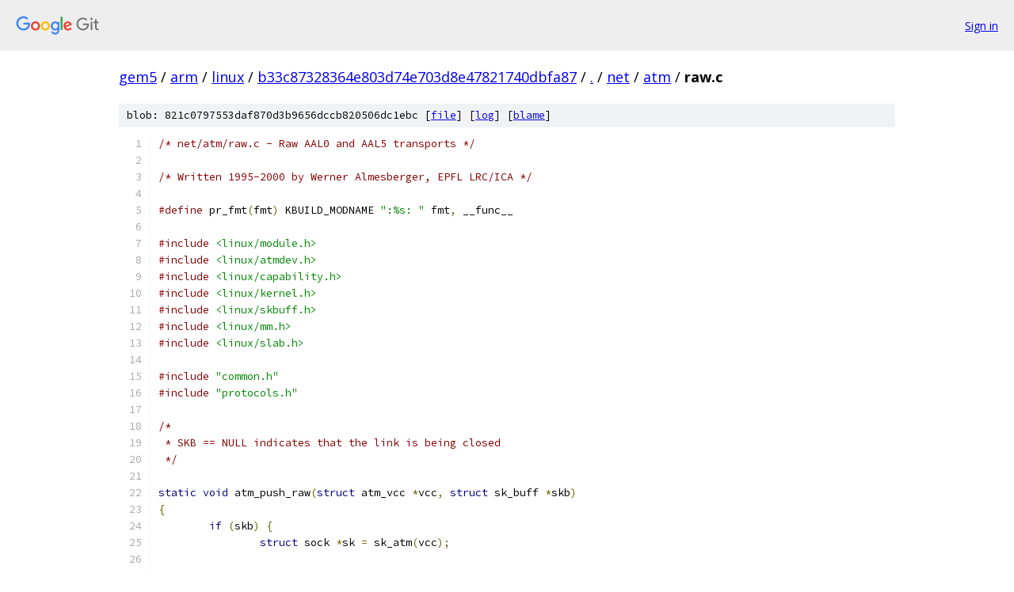

--- FILE ---
content_type: text/html; charset=utf-8
request_url: https://gem5.googlesource.com/arm/linux/+/b33c87328364e803d74e703d8e47821740dbfa87/net/atm/raw.c
body_size: 2699
content:
<!DOCTYPE html><html lang="en"><head><meta charset="utf-8"><meta name="viewport" content="width=device-width, initial-scale=1"><title>net/atm/raw.c - arm/linux - Git at Google</title><link rel="stylesheet" type="text/css" href="/+static/base.css"><link rel="stylesheet" type="text/css" href="/+static/prettify/prettify.css"><!-- default customHeadTagPart --></head><body class="Site"><header class="Site-header"><div class="Header"><a class="Header-image" href="/"><img src="//www.gstatic.com/images/branding/lockups/2x/lockup_git_color_108x24dp.png" width="108" height="24" alt="Google Git"></a><div class="Header-menu"> <a class="Header-menuItem" href="https://accounts.google.com/AccountChooser?faa=1&amp;continue=https://gem5.googlesource.com/login/arm/linux/%2B/b33c87328364e803d74e703d8e47821740dbfa87/net/atm/raw.c">Sign in</a> </div></div></header><div class="Site-content"><div class="Container "><div class="Breadcrumbs"><a class="Breadcrumbs-crumb" href="/?format=HTML">gem5</a> / <a class="Breadcrumbs-crumb" href="/arm/">arm</a> / <a class="Breadcrumbs-crumb" href="/arm/linux/">linux</a> / <a class="Breadcrumbs-crumb" href="/arm/linux/+/b33c87328364e803d74e703d8e47821740dbfa87">b33c87328364e803d74e703d8e47821740dbfa87</a> / <a class="Breadcrumbs-crumb" href="/arm/linux/+/b33c87328364e803d74e703d8e47821740dbfa87/">.</a> / <a class="Breadcrumbs-crumb" href="/arm/linux/+/b33c87328364e803d74e703d8e47821740dbfa87/net">net</a> / <a class="Breadcrumbs-crumb" href="/arm/linux/+/b33c87328364e803d74e703d8e47821740dbfa87/net/atm">atm</a> / <span class="Breadcrumbs-crumb">raw.c</span></div><div class="u-sha1 u-monospace BlobSha1">blob: 821c0797553daf870d3b9656dccb820506dc1ebc [<a href="/arm/linux/+/b33c87328364e803d74e703d8e47821740dbfa87/net/atm/raw.c">file</a>] [<a href="/arm/linux/+log/b33c87328364e803d74e703d8e47821740dbfa87/net/atm/raw.c">log</a>] [<a href="/arm/linux/+blame/b33c87328364e803d74e703d8e47821740dbfa87/net/atm/raw.c">blame</a>]</div><table class="FileContents"><tr class="u-pre u-monospace FileContents-line"><td class="u-lineNum u-noSelect FileContents-lineNum" data-line-number="1"></td><td class="FileContents-lineContents" id="1"><span class="com">/* net/atm/raw.c - Raw AAL0 and AAL5 transports */</span></td></tr><tr class="u-pre u-monospace FileContents-line"><td class="u-lineNum u-noSelect FileContents-lineNum" data-line-number="2"></td><td class="FileContents-lineContents" id="2"></td></tr><tr class="u-pre u-monospace FileContents-line"><td class="u-lineNum u-noSelect FileContents-lineNum" data-line-number="3"></td><td class="FileContents-lineContents" id="3"><span class="com">/* Written 1995-2000 by Werner Almesberger, EPFL LRC/ICA */</span></td></tr><tr class="u-pre u-monospace FileContents-line"><td class="u-lineNum u-noSelect FileContents-lineNum" data-line-number="4"></td><td class="FileContents-lineContents" id="4"></td></tr><tr class="u-pre u-monospace FileContents-line"><td class="u-lineNum u-noSelect FileContents-lineNum" data-line-number="5"></td><td class="FileContents-lineContents" id="5"><span class="com">#define</span><span class="pln"> pr_fmt</span><span class="pun">(</span><span class="pln">fmt</span><span class="pun">)</span><span class="pln"> KBUILD_MODNAME </span><span class="str">&quot;:%s: &quot;</span><span class="pln"> fmt</span><span class="pun">,</span><span class="pln"> __func__</span></td></tr><tr class="u-pre u-monospace FileContents-line"><td class="u-lineNum u-noSelect FileContents-lineNum" data-line-number="6"></td><td class="FileContents-lineContents" id="6"></td></tr><tr class="u-pre u-monospace FileContents-line"><td class="u-lineNum u-noSelect FileContents-lineNum" data-line-number="7"></td><td class="FileContents-lineContents" id="7"><span class="com">#include</span><span class="pln"> </span><span class="str">&lt;linux/module.h&gt;</span></td></tr><tr class="u-pre u-monospace FileContents-line"><td class="u-lineNum u-noSelect FileContents-lineNum" data-line-number="8"></td><td class="FileContents-lineContents" id="8"><span class="com">#include</span><span class="pln"> </span><span class="str">&lt;linux/atmdev.h&gt;</span></td></tr><tr class="u-pre u-monospace FileContents-line"><td class="u-lineNum u-noSelect FileContents-lineNum" data-line-number="9"></td><td class="FileContents-lineContents" id="9"><span class="com">#include</span><span class="pln"> </span><span class="str">&lt;linux/capability.h&gt;</span></td></tr><tr class="u-pre u-monospace FileContents-line"><td class="u-lineNum u-noSelect FileContents-lineNum" data-line-number="10"></td><td class="FileContents-lineContents" id="10"><span class="com">#include</span><span class="pln"> </span><span class="str">&lt;linux/kernel.h&gt;</span></td></tr><tr class="u-pre u-monospace FileContents-line"><td class="u-lineNum u-noSelect FileContents-lineNum" data-line-number="11"></td><td class="FileContents-lineContents" id="11"><span class="com">#include</span><span class="pln"> </span><span class="str">&lt;linux/skbuff.h&gt;</span></td></tr><tr class="u-pre u-monospace FileContents-line"><td class="u-lineNum u-noSelect FileContents-lineNum" data-line-number="12"></td><td class="FileContents-lineContents" id="12"><span class="com">#include</span><span class="pln"> </span><span class="str">&lt;linux/mm.h&gt;</span></td></tr><tr class="u-pre u-monospace FileContents-line"><td class="u-lineNum u-noSelect FileContents-lineNum" data-line-number="13"></td><td class="FileContents-lineContents" id="13"><span class="com">#include</span><span class="pln"> </span><span class="str">&lt;linux/slab.h&gt;</span></td></tr><tr class="u-pre u-monospace FileContents-line"><td class="u-lineNum u-noSelect FileContents-lineNum" data-line-number="14"></td><td class="FileContents-lineContents" id="14"></td></tr><tr class="u-pre u-monospace FileContents-line"><td class="u-lineNum u-noSelect FileContents-lineNum" data-line-number="15"></td><td class="FileContents-lineContents" id="15"><span class="com">#include</span><span class="pln"> </span><span class="str">&quot;common.h&quot;</span></td></tr><tr class="u-pre u-monospace FileContents-line"><td class="u-lineNum u-noSelect FileContents-lineNum" data-line-number="16"></td><td class="FileContents-lineContents" id="16"><span class="com">#include</span><span class="pln"> </span><span class="str">&quot;protocols.h&quot;</span></td></tr><tr class="u-pre u-monospace FileContents-line"><td class="u-lineNum u-noSelect FileContents-lineNum" data-line-number="17"></td><td class="FileContents-lineContents" id="17"></td></tr><tr class="u-pre u-monospace FileContents-line"><td class="u-lineNum u-noSelect FileContents-lineNum" data-line-number="18"></td><td class="FileContents-lineContents" id="18"><span class="com">/*</span></td></tr><tr class="u-pre u-monospace FileContents-line"><td class="u-lineNum u-noSelect FileContents-lineNum" data-line-number="19"></td><td class="FileContents-lineContents" id="19"><span class="com"> * SKB == NULL indicates that the link is being closed</span></td></tr><tr class="u-pre u-monospace FileContents-line"><td class="u-lineNum u-noSelect FileContents-lineNum" data-line-number="20"></td><td class="FileContents-lineContents" id="20"><span class="com"> */</span></td></tr><tr class="u-pre u-monospace FileContents-line"><td class="u-lineNum u-noSelect FileContents-lineNum" data-line-number="21"></td><td class="FileContents-lineContents" id="21"></td></tr><tr class="u-pre u-monospace FileContents-line"><td class="u-lineNum u-noSelect FileContents-lineNum" data-line-number="22"></td><td class="FileContents-lineContents" id="22"><span class="kwd">static</span><span class="pln"> </span><span class="kwd">void</span><span class="pln"> atm_push_raw</span><span class="pun">(</span><span class="kwd">struct</span><span class="pln"> atm_vcc </span><span class="pun">*</span><span class="pln">vcc</span><span class="pun">,</span><span class="pln"> </span><span class="kwd">struct</span><span class="pln"> sk_buff </span><span class="pun">*</span><span class="pln">skb</span><span class="pun">)</span></td></tr><tr class="u-pre u-monospace FileContents-line"><td class="u-lineNum u-noSelect FileContents-lineNum" data-line-number="23"></td><td class="FileContents-lineContents" id="23"><span class="pun">{</span></td></tr><tr class="u-pre u-monospace FileContents-line"><td class="u-lineNum u-noSelect FileContents-lineNum" data-line-number="24"></td><td class="FileContents-lineContents" id="24"><span class="pln">	</span><span class="kwd">if</span><span class="pln"> </span><span class="pun">(</span><span class="pln">skb</span><span class="pun">)</span><span class="pln"> </span><span class="pun">{</span></td></tr><tr class="u-pre u-monospace FileContents-line"><td class="u-lineNum u-noSelect FileContents-lineNum" data-line-number="25"></td><td class="FileContents-lineContents" id="25"><span class="pln">		</span><span class="kwd">struct</span><span class="pln"> sock </span><span class="pun">*</span><span class="pln">sk </span><span class="pun">=</span><span class="pln"> sk_atm</span><span class="pun">(</span><span class="pln">vcc</span><span class="pun">);</span></td></tr><tr class="u-pre u-monospace FileContents-line"><td class="u-lineNum u-noSelect FileContents-lineNum" data-line-number="26"></td><td class="FileContents-lineContents" id="26"></td></tr><tr class="u-pre u-monospace FileContents-line"><td class="u-lineNum u-noSelect FileContents-lineNum" data-line-number="27"></td><td class="FileContents-lineContents" id="27"><span class="pln">		skb_queue_tail</span><span class="pun">(&amp;</span><span class="pln">sk</span><span class="pun">-&gt;</span><span class="pln">sk_receive_queue</span><span class="pun">,</span><span class="pln"> skb</span><span class="pun">);</span></td></tr><tr class="u-pre u-monospace FileContents-line"><td class="u-lineNum u-noSelect FileContents-lineNum" data-line-number="28"></td><td class="FileContents-lineContents" id="28"><span class="pln">		sk</span><span class="pun">-&gt;</span><span class="pln">sk_data_ready</span><span class="pun">(</span><span class="pln">sk</span><span class="pun">);</span></td></tr><tr class="u-pre u-monospace FileContents-line"><td class="u-lineNum u-noSelect FileContents-lineNum" data-line-number="29"></td><td class="FileContents-lineContents" id="29"><span class="pln">	</span><span class="pun">}</span></td></tr><tr class="u-pre u-monospace FileContents-line"><td class="u-lineNum u-noSelect FileContents-lineNum" data-line-number="30"></td><td class="FileContents-lineContents" id="30"><span class="pun">}</span></td></tr><tr class="u-pre u-monospace FileContents-line"><td class="u-lineNum u-noSelect FileContents-lineNum" data-line-number="31"></td><td class="FileContents-lineContents" id="31"></td></tr><tr class="u-pre u-monospace FileContents-line"><td class="u-lineNum u-noSelect FileContents-lineNum" data-line-number="32"></td><td class="FileContents-lineContents" id="32"><span class="kwd">static</span><span class="pln"> </span><span class="kwd">void</span><span class="pln"> atm_pop_raw</span><span class="pun">(</span><span class="kwd">struct</span><span class="pln"> atm_vcc </span><span class="pun">*</span><span class="pln">vcc</span><span class="pun">,</span><span class="pln"> </span><span class="kwd">struct</span><span class="pln"> sk_buff </span><span class="pun">*</span><span class="pln">skb</span><span class="pun">)</span></td></tr><tr class="u-pre u-monospace FileContents-line"><td class="u-lineNum u-noSelect FileContents-lineNum" data-line-number="33"></td><td class="FileContents-lineContents" id="33"><span class="pun">{</span></td></tr><tr class="u-pre u-monospace FileContents-line"><td class="u-lineNum u-noSelect FileContents-lineNum" data-line-number="34"></td><td class="FileContents-lineContents" id="34"><span class="pln">	</span><span class="kwd">struct</span><span class="pln"> sock </span><span class="pun">*</span><span class="pln">sk </span><span class="pun">=</span><span class="pln"> sk_atm</span><span class="pun">(</span><span class="pln">vcc</span><span class="pun">);</span></td></tr><tr class="u-pre u-monospace FileContents-line"><td class="u-lineNum u-noSelect FileContents-lineNum" data-line-number="35"></td><td class="FileContents-lineContents" id="35"></td></tr><tr class="u-pre u-monospace FileContents-line"><td class="u-lineNum u-noSelect FileContents-lineNum" data-line-number="36"></td><td class="FileContents-lineContents" id="36"><span class="pln">	pr_debug</span><span class="pun">(</span><span class="str">&quot;(%d) %d -= %d\n&quot;</span><span class="pun">,</span></td></tr><tr class="u-pre u-monospace FileContents-line"><td class="u-lineNum u-noSelect FileContents-lineNum" data-line-number="37"></td><td class="FileContents-lineContents" id="37"><span class="pln">		 vcc</span><span class="pun">-&gt;</span><span class="pln">vci</span><span class="pun">,</span><span class="pln"> sk_wmem_alloc_get</span><span class="pun">(</span><span class="pln">sk</span><span class="pun">),</span><span class="pln"> skb</span><span class="pun">-&gt;</span><span class="pln">truesize</span><span class="pun">);</span></td></tr><tr class="u-pre u-monospace FileContents-line"><td class="u-lineNum u-noSelect FileContents-lineNum" data-line-number="38"></td><td class="FileContents-lineContents" id="38"><span class="pln">	WARN_ON</span><span class="pun">(</span><span class="pln">refcount_sub_and_test</span><span class="pun">(</span><span class="pln">skb</span><span class="pun">-&gt;</span><span class="pln">truesize</span><span class="pun">,</span><span class="pln"> </span><span class="pun">&amp;</span><span class="pln">sk</span><span class="pun">-&gt;</span><span class="pln">sk_wmem_alloc</span><span class="pun">));</span></td></tr><tr class="u-pre u-monospace FileContents-line"><td class="u-lineNum u-noSelect FileContents-lineNum" data-line-number="39"></td><td class="FileContents-lineContents" id="39"><span class="pln">	dev_kfree_skb_any</span><span class="pun">(</span><span class="pln">skb</span><span class="pun">);</span></td></tr><tr class="u-pre u-monospace FileContents-line"><td class="u-lineNum u-noSelect FileContents-lineNum" data-line-number="40"></td><td class="FileContents-lineContents" id="40"><span class="pln">	sk</span><span class="pun">-&gt;</span><span class="pln">sk_write_space</span><span class="pun">(</span><span class="pln">sk</span><span class="pun">);</span></td></tr><tr class="u-pre u-monospace FileContents-line"><td class="u-lineNum u-noSelect FileContents-lineNum" data-line-number="41"></td><td class="FileContents-lineContents" id="41"><span class="pun">}</span></td></tr><tr class="u-pre u-monospace FileContents-line"><td class="u-lineNum u-noSelect FileContents-lineNum" data-line-number="42"></td><td class="FileContents-lineContents" id="42"></td></tr><tr class="u-pre u-monospace FileContents-line"><td class="u-lineNum u-noSelect FileContents-lineNum" data-line-number="43"></td><td class="FileContents-lineContents" id="43"><span class="kwd">static</span><span class="pln"> </span><span class="typ">int</span><span class="pln"> atm_send_aal0</span><span class="pun">(</span><span class="kwd">struct</span><span class="pln"> atm_vcc </span><span class="pun">*</span><span class="pln">vcc</span><span class="pun">,</span><span class="pln"> </span><span class="kwd">struct</span><span class="pln"> sk_buff </span><span class="pun">*</span><span class="pln">skb</span><span class="pun">)</span></td></tr><tr class="u-pre u-monospace FileContents-line"><td class="u-lineNum u-noSelect FileContents-lineNum" data-line-number="44"></td><td class="FileContents-lineContents" id="44"><span class="pun">{</span></td></tr><tr class="u-pre u-monospace FileContents-line"><td class="u-lineNum u-noSelect FileContents-lineNum" data-line-number="45"></td><td class="FileContents-lineContents" id="45"><span class="pln">	</span><span class="com">/*</span></td></tr><tr class="u-pre u-monospace FileContents-line"><td class="u-lineNum u-noSelect FileContents-lineNum" data-line-number="46"></td><td class="FileContents-lineContents" id="46"><span class="com">	 * Note that if vpi/vci are _ANY or _UNSPEC the below will</span></td></tr><tr class="u-pre u-monospace FileContents-line"><td class="u-lineNum u-noSelect FileContents-lineNum" data-line-number="47"></td><td class="FileContents-lineContents" id="47"><span class="com">	 * still work</span></td></tr><tr class="u-pre u-monospace FileContents-line"><td class="u-lineNum u-noSelect FileContents-lineNum" data-line-number="48"></td><td class="FileContents-lineContents" id="48"><span class="com">	 */</span></td></tr><tr class="u-pre u-monospace FileContents-line"><td class="u-lineNum u-noSelect FileContents-lineNum" data-line-number="49"></td><td class="FileContents-lineContents" id="49"><span class="pln">	</span><span class="kwd">if</span><span class="pln"> </span><span class="pun">(!</span><span class="pln">capable</span><span class="pun">(</span><span class="pln">CAP_NET_ADMIN</span><span class="pun">)</span><span class="pln"> </span><span class="pun">&amp;&amp;</span></td></tr><tr class="u-pre u-monospace FileContents-line"><td class="u-lineNum u-noSelect FileContents-lineNum" data-line-number="50"></td><td class="FileContents-lineContents" id="50"><span class="pln">	    </span><span class="pun">(((</span><span class="pln">u32 </span><span class="pun">*)</span><span class="pln">skb</span><span class="pun">-&gt;</span><span class="pln">data</span><span class="pun">)[</span><span class="lit">0</span><span class="pun">]</span><span class="pln"> </span><span class="pun">&amp;</span><span class="pln"> </span><span class="pun">(</span><span class="pln">ATM_HDR_VPI_MASK </span><span class="pun">|</span><span class="pln"> ATM_HDR_VCI_MASK</span><span class="pun">))</span><span class="pln"> </span><span class="pun">!=</span></td></tr><tr class="u-pre u-monospace FileContents-line"><td class="u-lineNum u-noSelect FileContents-lineNum" data-line-number="51"></td><td class="FileContents-lineContents" id="51"><span class="pln">	    </span><span class="pun">((</span><span class="pln">vcc</span><span class="pun">-&gt;</span><span class="pln">vpi </span><span class="pun">&lt;&lt;</span><span class="pln"> ATM_HDR_VPI_SHIFT</span><span class="pun">)</span><span class="pln"> </span><span class="pun">|</span></td></tr><tr class="u-pre u-monospace FileContents-line"><td class="u-lineNum u-noSelect FileContents-lineNum" data-line-number="52"></td><td class="FileContents-lineContents" id="52"><span class="pln">	     </span><span class="pun">(</span><span class="pln">vcc</span><span class="pun">-&gt;</span><span class="pln">vci </span><span class="pun">&lt;&lt;</span><span class="pln"> ATM_HDR_VCI_SHIFT</span><span class="pun">)))</span><span class="pln"> </span><span class="pun">{</span></td></tr><tr class="u-pre u-monospace FileContents-line"><td class="u-lineNum u-noSelect FileContents-lineNum" data-line-number="53"></td><td class="FileContents-lineContents" id="53"><span class="pln">		kfree_skb</span><span class="pun">(</span><span class="pln">skb</span><span class="pun">);</span></td></tr><tr class="u-pre u-monospace FileContents-line"><td class="u-lineNum u-noSelect FileContents-lineNum" data-line-number="54"></td><td class="FileContents-lineContents" id="54"><span class="pln">		</span><span class="kwd">return</span><span class="pln"> </span><span class="pun">-</span><span class="pln">EADDRNOTAVAIL</span><span class="pun">;</span></td></tr><tr class="u-pre u-monospace FileContents-line"><td class="u-lineNum u-noSelect FileContents-lineNum" data-line-number="55"></td><td class="FileContents-lineContents" id="55"><span class="pln">	</span><span class="pun">}</span></td></tr><tr class="u-pre u-monospace FileContents-line"><td class="u-lineNum u-noSelect FileContents-lineNum" data-line-number="56"></td><td class="FileContents-lineContents" id="56"><span class="pln">	</span><span class="kwd">return</span><span class="pln"> vcc</span><span class="pun">-&gt;</span><span class="pln">dev</span><span class="pun">-&gt;</span><span class="pln">ops</span><span class="pun">-&gt;</span><span class="pln">send</span><span class="pun">(</span><span class="pln">vcc</span><span class="pun">,</span><span class="pln"> skb</span><span class="pun">);</span></td></tr><tr class="u-pre u-monospace FileContents-line"><td class="u-lineNum u-noSelect FileContents-lineNum" data-line-number="57"></td><td class="FileContents-lineContents" id="57"><span class="pun">}</span></td></tr><tr class="u-pre u-monospace FileContents-line"><td class="u-lineNum u-noSelect FileContents-lineNum" data-line-number="58"></td><td class="FileContents-lineContents" id="58"></td></tr><tr class="u-pre u-monospace FileContents-line"><td class="u-lineNum u-noSelect FileContents-lineNum" data-line-number="59"></td><td class="FileContents-lineContents" id="59"><span class="typ">int</span><span class="pln"> atm_init_aal0</span><span class="pun">(</span><span class="kwd">struct</span><span class="pln"> atm_vcc </span><span class="pun">*</span><span class="pln">vcc</span><span class="pun">)</span></td></tr><tr class="u-pre u-monospace FileContents-line"><td class="u-lineNum u-noSelect FileContents-lineNum" data-line-number="60"></td><td class="FileContents-lineContents" id="60"><span class="pun">{</span></td></tr><tr class="u-pre u-monospace FileContents-line"><td class="u-lineNum u-noSelect FileContents-lineNum" data-line-number="61"></td><td class="FileContents-lineContents" id="61"><span class="pln">	vcc</span><span class="pun">-&gt;</span><span class="pln">push </span><span class="pun">=</span><span class="pln"> atm_push_raw</span><span class="pun">;</span></td></tr><tr class="u-pre u-monospace FileContents-line"><td class="u-lineNum u-noSelect FileContents-lineNum" data-line-number="62"></td><td class="FileContents-lineContents" id="62"><span class="pln">	vcc</span><span class="pun">-&gt;</span><span class="pln">pop </span><span class="pun">=</span><span class="pln"> atm_pop_raw</span><span class="pun">;</span></td></tr><tr class="u-pre u-monospace FileContents-line"><td class="u-lineNum u-noSelect FileContents-lineNum" data-line-number="63"></td><td class="FileContents-lineContents" id="63"><span class="pln">	vcc</span><span class="pun">-&gt;</span><span class="pln">push_oam </span><span class="pun">=</span><span class="pln"> NULL</span><span class="pun">;</span></td></tr><tr class="u-pre u-monospace FileContents-line"><td class="u-lineNum u-noSelect FileContents-lineNum" data-line-number="64"></td><td class="FileContents-lineContents" id="64"><span class="pln">	vcc</span><span class="pun">-&gt;</span><span class="pln">send </span><span class="pun">=</span><span class="pln"> atm_send_aal0</span><span class="pun">;</span></td></tr><tr class="u-pre u-monospace FileContents-line"><td class="u-lineNum u-noSelect FileContents-lineNum" data-line-number="65"></td><td class="FileContents-lineContents" id="65"><span class="pln">	</span><span class="kwd">return</span><span class="pln"> </span><span class="lit">0</span><span class="pun">;</span></td></tr><tr class="u-pre u-monospace FileContents-line"><td class="u-lineNum u-noSelect FileContents-lineNum" data-line-number="66"></td><td class="FileContents-lineContents" id="66"><span class="pun">}</span></td></tr><tr class="u-pre u-monospace FileContents-line"><td class="u-lineNum u-noSelect FileContents-lineNum" data-line-number="67"></td><td class="FileContents-lineContents" id="67"></td></tr><tr class="u-pre u-monospace FileContents-line"><td class="u-lineNum u-noSelect FileContents-lineNum" data-line-number="68"></td><td class="FileContents-lineContents" id="68"><span class="typ">int</span><span class="pln"> atm_init_aal34</span><span class="pun">(</span><span class="kwd">struct</span><span class="pln"> atm_vcc </span><span class="pun">*</span><span class="pln">vcc</span><span class="pun">)</span></td></tr><tr class="u-pre u-monospace FileContents-line"><td class="u-lineNum u-noSelect FileContents-lineNum" data-line-number="69"></td><td class="FileContents-lineContents" id="69"><span class="pun">{</span></td></tr><tr class="u-pre u-monospace FileContents-line"><td class="u-lineNum u-noSelect FileContents-lineNum" data-line-number="70"></td><td class="FileContents-lineContents" id="70"><span class="pln">	vcc</span><span class="pun">-&gt;</span><span class="pln">push </span><span class="pun">=</span><span class="pln"> atm_push_raw</span><span class="pun">;</span></td></tr><tr class="u-pre u-monospace FileContents-line"><td class="u-lineNum u-noSelect FileContents-lineNum" data-line-number="71"></td><td class="FileContents-lineContents" id="71"><span class="pln">	vcc</span><span class="pun">-&gt;</span><span class="pln">pop </span><span class="pun">=</span><span class="pln"> atm_pop_raw</span><span class="pun">;</span></td></tr><tr class="u-pre u-monospace FileContents-line"><td class="u-lineNum u-noSelect FileContents-lineNum" data-line-number="72"></td><td class="FileContents-lineContents" id="72"><span class="pln">	vcc</span><span class="pun">-&gt;</span><span class="pln">push_oam </span><span class="pun">=</span><span class="pln"> NULL</span><span class="pun">;</span></td></tr><tr class="u-pre u-monospace FileContents-line"><td class="u-lineNum u-noSelect FileContents-lineNum" data-line-number="73"></td><td class="FileContents-lineContents" id="73"><span class="pln">	vcc</span><span class="pun">-&gt;</span><span class="pln">send </span><span class="pun">=</span><span class="pln"> vcc</span><span class="pun">-&gt;</span><span class="pln">dev</span><span class="pun">-&gt;</span><span class="pln">ops</span><span class="pun">-&gt;</span><span class="pln">send</span><span class="pun">;</span></td></tr><tr class="u-pre u-monospace FileContents-line"><td class="u-lineNum u-noSelect FileContents-lineNum" data-line-number="74"></td><td class="FileContents-lineContents" id="74"><span class="pln">	</span><span class="kwd">return</span><span class="pln"> </span><span class="lit">0</span><span class="pun">;</span></td></tr><tr class="u-pre u-monospace FileContents-line"><td class="u-lineNum u-noSelect FileContents-lineNum" data-line-number="75"></td><td class="FileContents-lineContents" id="75"><span class="pun">}</span></td></tr><tr class="u-pre u-monospace FileContents-line"><td class="u-lineNum u-noSelect FileContents-lineNum" data-line-number="76"></td><td class="FileContents-lineContents" id="76"></td></tr><tr class="u-pre u-monospace FileContents-line"><td class="u-lineNum u-noSelect FileContents-lineNum" data-line-number="77"></td><td class="FileContents-lineContents" id="77"><span class="typ">int</span><span class="pln"> atm_init_aal5</span><span class="pun">(</span><span class="kwd">struct</span><span class="pln"> atm_vcc </span><span class="pun">*</span><span class="pln">vcc</span><span class="pun">)</span></td></tr><tr class="u-pre u-monospace FileContents-line"><td class="u-lineNum u-noSelect FileContents-lineNum" data-line-number="78"></td><td class="FileContents-lineContents" id="78"><span class="pun">{</span></td></tr><tr class="u-pre u-monospace FileContents-line"><td class="u-lineNum u-noSelect FileContents-lineNum" data-line-number="79"></td><td class="FileContents-lineContents" id="79"><span class="pln">	vcc</span><span class="pun">-&gt;</span><span class="pln">push </span><span class="pun">=</span><span class="pln"> atm_push_raw</span><span class="pun">;</span></td></tr><tr class="u-pre u-monospace FileContents-line"><td class="u-lineNum u-noSelect FileContents-lineNum" data-line-number="80"></td><td class="FileContents-lineContents" id="80"><span class="pln">	vcc</span><span class="pun">-&gt;</span><span class="pln">pop </span><span class="pun">=</span><span class="pln"> atm_pop_raw</span><span class="pun">;</span></td></tr><tr class="u-pre u-monospace FileContents-line"><td class="u-lineNum u-noSelect FileContents-lineNum" data-line-number="81"></td><td class="FileContents-lineContents" id="81"><span class="pln">	vcc</span><span class="pun">-&gt;</span><span class="pln">push_oam </span><span class="pun">=</span><span class="pln"> NULL</span><span class="pun">;</span></td></tr><tr class="u-pre u-monospace FileContents-line"><td class="u-lineNum u-noSelect FileContents-lineNum" data-line-number="82"></td><td class="FileContents-lineContents" id="82"><span class="pln">	vcc</span><span class="pun">-&gt;</span><span class="pln">send </span><span class="pun">=</span><span class="pln"> vcc</span><span class="pun">-&gt;</span><span class="pln">dev</span><span class="pun">-&gt;</span><span class="pln">ops</span><span class="pun">-&gt;</span><span class="pln">send</span><span class="pun">;</span></td></tr><tr class="u-pre u-monospace FileContents-line"><td class="u-lineNum u-noSelect FileContents-lineNum" data-line-number="83"></td><td class="FileContents-lineContents" id="83"><span class="pln">	</span><span class="kwd">return</span><span class="pln"> </span><span class="lit">0</span><span class="pun">;</span></td></tr><tr class="u-pre u-monospace FileContents-line"><td class="u-lineNum u-noSelect FileContents-lineNum" data-line-number="84"></td><td class="FileContents-lineContents" id="84"><span class="pun">}</span></td></tr><tr class="u-pre u-monospace FileContents-line"><td class="u-lineNum u-noSelect FileContents-lineNum" data-line-number="85"></td><td class="FileContents-lineContents" id="85"><span class="pln">EXPORT_SYMBOL</span><span class="pun">(</span><span class="pln">atm_init_aal5</span><span class="pun">);</span></td></tr></table><script nonce="MOe5PH4uHE1HK-xd1-jJ8Q">for (let lineNumEl of document.querySelectorAll('td.u-lineNum')) {lineNumEl.onclick = () => {window.location.hash = `#${lineNumEl.getAttribute('data-line-number')}`;};}</script></div> <!-- Container --></div> <!-- Site-content --><footer class="Site-footer"><div class="Footer"><span class="Footer-poweredBy">Powered by <a href="https://gerrit.googlesource.com/gitiles/">Gitiles</a>| <a href="https://policies.google.com/privacy">Privacy</a>| <a href="https://policies.google.com/terms">Terms</a></span><span class="Footer-formats"><a class="u-monospace Footer-formatsItem" href="?format=TEXT">txt</a> <a class="u-monospace Footer-formatsItem" href="?format=JSON">json</a></span></div></footer></body></html>